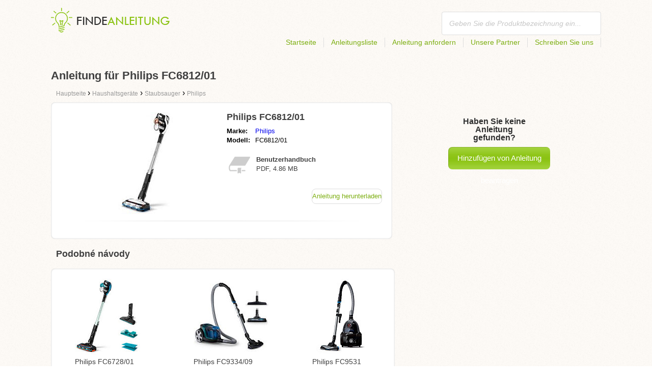

--- FILE ---
content_type: text/html; charset=utf-8
request_url: https://findeanleitung.ch/anleitung-fur-philips-fc6812-01/
body_size: 4807
content:
<!DOCTYPE html>
<html lang='DE-CH'>
<head>
	<meta name="theme-color" content="#90c61b">
	<meta name="seznam-wmt" content="fylUtksIWwnb4WRDHsY2bCglrwxoXsRD">
	<meta charset="UTF-8">
	<meta name="viewport" content="width=device-width, initial-scale=1">
		<title>Anleitung zu Philips FC6812/01 | Benutzerhandbuch</title>
	<meta name="keywords" content="Anleitung, Handbuch, Benutzerhandbuch, Bedienungsanleitung für Philips FC6812/01,">
	<meta name="description" content="Bedienungsanleitung für Philips FC6812/01 kostenlos herunterladen. Die Anleitung ist auf Deutsch im PDF Format.">
	<script>
		dataLayer = [{
			'user': "13",
			'type': 0,
			
			'product-variant': 'abtest',
			'pageType': 'manual',
		}];
	</script>
				<link rel="alternate" href="https://najdinavod.cz/navod-na-philips-fc6812-01" hreflang="CS">
				<link rel="alternate" href="https://findeanleitungen.de/anleitung-fur-philips-fc6812-01" hreflang="DE">
				<link rel="alternate" href="https://znajdzinstrukcje.pl/instrukcja-obslugi-philips-fc6812-01" hreflang="PL">
				<link rel="alternate" href="https://mesmodesdemploi.fr/mode-demploi-pour-philips-fc6812-01" hreflang="FR">
				<link rel="alternate" href="https://findeanleitung.at/anleitung-fur-philips-fc6812-01" hreflang="DE-AT">
				<link rel="alternate" href="https://findeanleitung.ch/anleitung-fur-philips-fc6812-01" hreflang="DE-CH">
				<link rel="alternate" href="https://najdinavod.sk/navod-na-philips-fc6812-01" hreflang="SK">
				<link rel="alternate" href="https://gebruikshandleidingen.nl/gebruiksaanwijzing-voor-philips-fc6812-01" hreflang="NL">
				<link rel="alternate" href="https://utmutatokereso.hu/hasznalati-utmutato-a-philips-fc6812-01" hreflang="HU">
				<link rel="alternate" href="https://aflainstructiuni.ro/instrucțiuni-pentru-philips-fc6812-01" hreflang="RO">
				<link rel="alternate" href="https://buscaguiadeproducto.es/guia-de-philips-fc6812-01" hreflang="es">
				<link rel="alternate" href="https://procurarmanual.pt/o-manual-pelo-philips-fc6812-01" hreflang="pt">
				<link rel="alternate" href="https://trovalaguida.it/guida-per-philips-fc6812-01" hreflang="IT">
				<link rel="alternate" href="https://findbrugsanvisning.dk/brugsanvisning-til-philips-fc6812-01" hreflang="da">
				<link rel="alternate" href="https://vrestinodigia.gr/instructions-for-philips-fc6812-01" hreflang="el">
				<link rel="alternate" href="https://finnbruksanvisning.no/bruksanvisning-for-philips-fc6812-01" hreflang="no">
				<link rel="alternate" href="https://gebruikshandleidingen.be/gebruiksaanwijzing-voor-philips-fc6812-01" hreflang="NL-BE">
				<link rel="alternate" href="https://mesmodesdemploi.be/mode-demploi-pour-philips-fc6812-01" hreflang="FR-BE">
				<link rel="alternate" href="https://findinstructions.com/instructions-for-philips-fc6812-01" hreflang="EN">
				<link rel="alternate" href="https://findinstructions.co.uk/instructions-for-philips-fc6812-01" hreflang="EN-GB">

	<link rel="shortcut icon" href="/favicon.ico">
<link rel="stylesheet" type="text/css" href="/webtemp/cssloader-ba34d9c21ecf-critical.css?1577101178">
	
	<script async src="https://pagead2.googlesyndication.com/pagead/js/adsbygoogle.js?client=ca-pub-1852166013895833"
     crossorigin="anonymous"></script>
	<script async src="https://www.google.com/recaptcha/api.js?render=6LfFEqkpAAAAAFCOw2ZtCHZGykEvlNJJtUkc_jV7"></script>
	<style>
		.grecaptcha-badge {
			visibility: hidden !important;
		}
	</style>
</head>
<body class="resp">
<link rel="stylesheet" type="text/css" href="/webtemp/cssloader-bd1af2b9cec9.css?1734830271">
<!-- Google Tag Manager -->
<noscript>
	<iframe src="//www.googletagmanager.com/ns.html?id=GTM-WP2LCP" height="0" width="0" style="display:none;visibility:hidden"></iframe>
</noscript>

<script>(function(w,d,s,l,i) { w[l]=w[l]||[];w[l].push( { 'gtm.start':
		new Date().getTime(),event:'gtm.js' } );var f=d.getElementsByTagName(s)[0],
		j=d.createElement(s),dl=l!='dataLayer'?'&l='+l:'';j.async=true;j.src=
		'//www.googletagmanager.com/gtm.js?id='+i+dl;f.parentNode.insertBefore(j,f);
} )(window,document,'script','dataLayer','GTM-WP2LCP');</script>
<!-- End Google Tag Manager -->

<!--[if lte IE 8]><div id="ieLt8"><![endif]-->
<div class="page">

<header class="main-header">

    <a class="logo" href="/">
        <img src="/frontend/img/logos/logo_de_CH.png"
             alt="Findeanleitung.ch">
    </a>
    <!--logo-->
		<form class="ui search search-header huge icon input" onsubmit="dataLayer.push( { 'event':'searchEvent' } );" id="searchbox_partner-pub-9984164077481367:2848714196" method="get"
			  action="/suche/">
			<input type="text" name="q" id="search" class="search" placeholder="Geben Sie die Produktbezeichnung ein..."
				   value="">
		</form>
		<!--search-->

    <nav class="main-nav">
        <a
                class="" href="/">Startseite</a>
        <a
                class="" href="/katalog/">Anleitungsliste</a>
        
            <a class="show-dialog"
                                                  data-dialog="ask-manual"
                                                  href="#">Anleitung anfordern</a>
        <a class="" href="/partner/">Unsere Partner</a>
        <a
                class="" href="/schreiben-sie-uns/">Schreiben Sie uns</a>
    </nav>
    <!--main-nav-->

</header>
<!--main-header-->
	<script type="application/ld+json">
    {
      "@context" : "http://schema.org",
      "@type" : "WebSite",
      "name" : "Findeanleitung.ch",
      "url" : "https://findeanleitung.ch/anleitung-fur-philips-fc6812-01/"
    }

	</script>

	<h1>Anleitung für Philips FC6812/01</h1>


<nav class="path">
	<ol vocab="http://schema.org/" typeof="BreadcrumbList">
		<li>
			<a href="/">
				<span>
					Hauptseite
				</span>
			</a>
		</li>
	<li property="itemListElement" typeof="ListItem">
		›
		<a href="/haushaltsgerate/" property="item" typeof="WebPage">
			<span property="name">Haushaltsgeräte</span>
		</a>
		<meta property="position" content="1">
	</li>
	<li property="itemListElement" typeof="ListItem">
		›
		<a href="/haushaltsgerate/staubsauger/" property="item" typeof="WebPage">
			<span property="name">Staubsauger</span>
		</a>
		<meta property="position" content="2">
	</li>
	<li property="itemListElement" typeof="ListItem">
		›
		<a href="/haushaltsgerate/staubsauger/philips/" property="item" typeof="WebPage">
			<span property="name">Philips</span>
		</a>
		<meta property="position" content="3">
	</li>
	</ol>
</nav>
	<div class="ads-google">
		<script async src="https://pagead2.googlesyndication.com/pagead/js/adsbygoogle.js?client=ca-pub-1852166013895833"
     crossorigin="anonymous"></script>
<!-- Návody - Produkt - Nahoře -->
<ins class="adsbygoogle"
     style="display:block"
     data-ad-client="ca-pub-1852166013895833"
     data-ad-slot="6449177915"
     data-ad-format="auto"
     data-full-width-responsive="true"></ins>
<script>
     (adsbygoogle = window.adsbygoogle || []).push({});
</script>
	</div>

	<div class="content-wrapper type-two">
		<div class="product-manual left-content">

			<div class="wrapper product">

				<section class="basic-info">

					<div class="one-half">


						<a href="https://findeanleitung.ch/images/5f/jpg82-philips-fc6812-01.jpg"
						   title="Philips FC6812/01" class="show-img">
							<picture>
								<source srcset="https://findeanleitung.ch/images/5f/jpg82-philips-fc6812-01.300x200.fit.q90.jpg" type="image/jpeg">
								<img class="show-img-small"
												   data-src="https://findeanleitung.ch/images/5f/jpg82-philips-fc6812-01.300x200.fit.q90.jpg"
												   alt="Philips FC6812/01" title="Philips FC6812/01">
							</picture>
						</a>


					</div>

					<div class="one-half">

						<h2>Philips FC6812/01</h2>

						<table>
							<tbody>
							<tr>
								<td class="brandName">Marke:</td>
								<td class="brandLink">
										<a href="/philips/">Philips</a>
								</td>
							</tr>
							<tr>
								<td>Modell:</td>
								<td>FC6812/01</td>
							</tr>
							</tbody>
						</table>

						<div class="size-info">
							<div class="icon"></div>
							<p><b>Benutzerhandbuch</b></p>
							<p>
								PDF, 4.86
								MB
							</p>
						</div>
						<!--size-info-->

						<div class="product-manual-add ads-google">
							<script async src="https://pagead2.googlesyndication.com/pagead/js/adsbygoogle.js?client=ca-pub-1852166013895833"
     crossorigin="anonymous"></script>
<!-- Návody - Produkt - Nad plačítkem -->
<ins class="adsbygoogle"
     style="display:block"
     data-ad-client="ca-pub-1852166013895833"
     data-ad-slot="2960470990"
     data-ad-format="auto"
     data-full-width-responsive="true"></ins>
<script>
     (adsbygoogle = window.adsbygoogle || []).push({});
</script>
						</div>

						<div class="links">
									<!--sse-->
									<a class="download" onclick="showManual()" title="Anleitung für Philips FC6812/01"
									   style="font-size: 16px;"
									   target="_blank" rel="nofollow" href="/anleitung-fur-philips-fc6812-01/download/">Anleitung herunterladen</a>
									<!--/sse-->
								<!--sse--> <a onclick="showManual()" id="download_B"
											  title="Anleitung für Philips FC6812/01"
											  href="https://pdf.findeanleitung.ch/wp-content/uploads/pdf49/philips-fc6812-01-3651160.pdf?h=SbGqYqra0Rh3HzkWnc2iug&amp;e=1768484650"
											  style="font-size: 16px;display:none;"
											  target="_blank" rel="nofollow">Anleitung herunterladen</a>
								<!--/sse-->
						</div>
						<!--links-->


					</div>

				</section>

			</div>
			<!--wrapper/product-->
			<div class="similar">
				<h2>Podobné návody</h2>
				<div class="similar-products wrapper">
					<div class="">
						<a href="/anleitung-fur-philips-fc6728-01/">
							<div>
								<picture>
									<source srcset="https://findeanleitung.ch/images/52/jpg83-philips-fc6728-01.150x150.fit.q90.jpg" type="image/jpeg">
									<img data-src="https://findeanleitung.ch/images/52/jpg83-philips-fc6728-01.150x150.fit.q90.jpg" alt="Philips FC6728/01"
																title="Philips FC6728/01">
								</picture>
							</div>
							<p>Philips FC6728/01</p>
						</a>

					</div>
					<div class="">
						<a href="/anleitung-fur-philips-fc9334-09/">
							<div>
								<picture>
									<source srcset="https://findeanleitung.ch/images/43/jpg80-philips-fc9334-09.150x150.fit.q90.jpg" type="image/jpeg">
									<img data-src="https://findeanleitung.ch/images/43/jpg80-philips-fc9334-09.150x150.fit.q90.jpg" alt="Philips FC9334/09"
																title="Philips FC9334/09">
								</picture>
							</div>
							<p>Philips FC9334/09</p>
						</a>

					</div>
					<div class="">
						<a href="/anleitung-fur-philips-fc9531/">
							<div>
								<picture>
									<source srcset="https://findeanleitung.ch/images/b6/jpg80-philips-fc9531.150x150.fit.q90.jpg" type="image/jpeg">
									<img data-src="https://findeanleitung.ch/images/b6/jpg80-philips-fc9531.150x150.fit.q90.jpg" alt="Philips FC9531"
																title="Philips FC9531">
								</picture>
							</div>
							<p>Philips FC9531</p>
						</a>

					</div>
				</div>
			</div>
		</div>
		<!--product-manual-->

		<aside class="right-panel">
	<section class="manual-not-found">

		<h2>Haben Sie keine Anleitung gefunden?</h2>
		<a href="#" class="button-big show-dialog" data-dialog="ask-manual">Hinzufügen von Anleitung beantragen</a>

	</section>
	<!--manual-not-found-->
			<div class="ad ads-google">
				<script async src="https://pagead2.googlesyndication.com/pagead/js/adsbygoogle.js?client=ca-pub-1852166013895833"
     crossorigin="anonymous"></script>
<!-- Návody - Produkt - Na straně -->
<ins class="adsbygoogle"
     style="display:block"
     data-ad-client="ca-pub-1852166013895833"
     data-ad-slot="7717973650"
     data-ad-format="auto"
     data-full-width-responsive="true"></ins>
<script>
     (adsbygoogle = window.adsbygoogle || []).push({});
</script>
			</div>
		</aside>
		<!--right-panel-->

	</div>
	<!--content-wrapper-->
		<script type="application/javascript">
			function showManual() {
				dataLayer.push({"ecommerce":{"currencyCode":"USD","purchase":{"actionField":{"id":9536339,"revenue":0.004859},"products":{"name":"Philips FC6812/01","id":49339,"price":0.004859,"brand":"Philips","category":"Vysavače","quantity":"1"}}},"event":"purchase"});
			}
		</script>

		<script type="application/javascript">
			dataLayer.push({"ecommerce":{"detail":{"actionField":{"list":"Product Page","action":"detail"},"products":{"name":"Philips FC6812/01","id":49339,"brand":"Philips","category":"Vysavače"}}},"event":"showProduct"});
		</script>
</div>
	<!--page-->
<footer class="main-footer">
    <div class="page menu">
        <a href="/">Startseite</a>
        <a href="/katalog/">Anleitungsliste</a>
        <a class="show-dialog" data-dialog="ask-manual"
                                              href="#">Anleitung anfordern</a>
        <a href="/partner/">Unsere Partner</a>
        <a href="/schreiben-sie-uns/">Schreiben sie uns</a>
    </div>
    <!--page/menu-->
</footer>
<!--main-footer-->

<!--DIALOG-->
    <div class="dialog-box ask-manual">

        <a href="#" class="close-button hide-dialog"><!--close--></a>

        <h1>Anleitung beantragen</h1>

        <p>Nach dem Hinzufügen werden wir Sie per E-Mail kontaktieren.</p>

        <form action="/anleitung-fur-philips-fc6812-01/" method="post" id="myForm" class="ask-manual-form">

            <label for="frm-requestForm-requestForm-name">Genaue Produktbezeichnung</label>
            <input type="text" name="name" id="frm-requestForm-requestForm-name" required data-nette-rules='[{"op":":filled","msg":"Geben Sie bitte eine genaue Produktbezeichnung ein."}]'>

            <label for="frm-requestForm-requestForm-email">Ihre E-Mail Adresse</label>
            <input type="email" name="email" id="frm-requestForm-requestForm-email" required data-nette-rules='[{"op":":filled","msg":"Es ist erforderlich Ihre E-Mail einzugeben."},{"op":":email","msg":"Bitte überprüfen Sie Ihre E-Mail Adresse. Sie ist ungültig."}]'>

            <input type="hidden" name="recaptchaToken" value="" id="g-recaptcha-response">

            <input type="checkbox" name="terms" id="frm-requestForm-requestForm-terms" required data-nette-rules='[{"op":":filled","msg":"This field is required."},{"op":":equal","msg":"Es ist erforderlich, dass Sie der E-Mail Bearbeitung zustimmen.","arg":true}]' checked>
            <label for="frm-requestForm-requestForm-terms">Ich bin mit der E-Mail Bearbeitung einverstanden.</label>

            <button type="button" class="button-mid button-abort hide-dialog">Löschen</button>
            <button class="button-mid" type="submit" name="_submit" value="Anleitung beantragen">Anleitung beantragen</button>
        <input type="hidden" name="_do" value="requestForm-requestForm-submit"></form>

        <p class="privacy-policy" style="margin-top:10px">
            This site is protected by reCAPTCHA and the Google
            <a href="https://policies.google.com/privacy">Privacy Policy</a> and
            <a href="https://policies.google.com/terms">Terms of Service</a> apply.
        </p>
    </div>
<!--dialog-box-->
<script>
    document.addEventListener('DOMContentLoaded', (event) => {
        document.getElementById('myForm').addEventListener('submit', function(e) {
            e.preventDefault();
            grecaptcha.ready(function() {
                grecaptcha.execute('6LfFEqkpAAAAAFCOw2ZtCHZGykEvlNJJtUkc_jV7', { action: 'submit' } ).then(function(token) {
                    document.getElementById('g-recaptcha-response').value = token;
                    $("#myForm").submit();
                });
            });
        });
    });
</script>
	<!--DIALOG-->
	<div class="dialog-box addNavod">
		<a href="#" class="close-button hide-dialog"><!--close--></a>
		<h1>Hinzufügen von Anleitung</h1>
		<p>Wollen Sie eine Anleitung hinzufügen, schicken Sie uns diese bitte auf die E-Mail <i><a href="/cdn-cgi/l/email-protection" class="__cf_email__" data-cfemail="71181f171e3117181f1514101f1d141805041f16141f5f1514">[email&#160;protected]</a></i>.
			<br>
			<br>
			<b>Vielen Dank</b><br></p>
	</div>
	<!--dialog-box-->

	<!--[if IE]>
	<script src="//html5shiv.googlecode.com/svn/trunk/html5.js"></script>
	<![endif]-->
<script data-cfasync="false" src="/cdn-cgi/scripts/5c5dd728/cloudflare-static/email-decode.min.js"></script><script src="/webtemp/jsloader-3fba8208d02c.js?1577101178"></script>
	

<script defer src="https://static.cloudflareinsights.com/beacon.min.js/vcd15cbe7772f49c399c6a5babf22c1241717689176015" integrity="sha512-ZpsOmlRQV6y907TI0dKBHq9Md29nnaEIPlkf84rnaERnq6zvWvPUqr2ft8M1aS28oN72PdrCzSjY4U6VaAw1EQ==" data-cf-beacon='{"version":"2024.11.0","token":"1428b790b55445a4a17d1a245d57a988","r":1,"server_timing":{"name":{"cfCacheStatus":true,"cfEdge":true,"cfExtPri":true,"cfL4":true,"cfOrigin":true,"cfSpeedBrain":true},"location_startswith":null}}' crossorigin="anonymous"></script>
</body>
</html>


--- FILE ---
content_type: text/html; charset=utf-8
request_url: https://www.google.com/recaptcha/api2/anchor?ar=1&k=6LfFEqkpAAAAAFCOw2ZtCHZGykEvlNJJtUkc_jV7&co=aHR0cHM6Ly9maW5kZWFubGVpdHVuZy5jaDo0NDM.&hl=en&v=9TiwnJFHeuIw_s0wSd3fiKfN&size=invisible&anchor-ms=20000&execute-ms=30000&cb=7tckl85z13ce
body_size: 48279
content:
<!DOCTYPE HTML><html dir="ltr" lang="en"><head><meta http-equiv="Content-Type" content="text/html; charset=UTF-8">
<meta http-equiv="X-UA-Compatible" content="IE=edge">
<title>reCAPTCHA</title>
<style type="text/css">
/* cyrillic-ext */
@font-face {
  font-family: 'Roboto';
  font-style: normal;
  font-weight: 400;
  font-stretch: 100%;
  src: url(//fonts.gstatic.com/s/roboto/v48/KFO7CnqEu92Fr1ME7kSn66aGLdTylUAMa3GUBHMdazTgWw.woff2) format('woff2');
  unicode-range: U+0460-052F, U+1C80-1C8A, U+20B4, U+2DE0-2DFF, U+A640-A69F, U+FE2E-FE2F;
}
/* cyrillic */
@font-face {
  font-family: 'Roboto';
  font-style: normal;
  font-weight: 400;
  font-stretch: 100%;
  src: url(//fonts.gstatic.com/s/roboto/v48/KFO7CnqEu92Fr1ME7kSn66aGLdTylUAMa3iUBHMdazTgWw.woff2) format('woff2');
  unicode-range: U+0301, U+0400-045F, U+0490-0491, U+04B0-04B1, U+2116;
}
/* greek-ext */
@font-face {
  font-family: 'Roboto';
  font-style: normal;
  font-weight: 400;
  font-stretch: 100%;
  src: url(//fonts.gstatic.com/s/roboto/v48/KFO7CnqEu92Fr1ME7kSn66aGLdTylUAMa3CUBHMdazTgWw.woff2) format('woff2');
  unicode-range: U+1F00-1FFF;
}
/* greek */
@font-face {
  font-family: 'Roboto';
  font-style: normal;
  font-weight: 400;
  font-stretch: 100%;
  src: url(//fonts.gstatic.com/s/roboto/v48/KFO7CnqEu92Fr1ME7kSn66aGLdTylUAMa3-UBHMdazTgWw.woff2) format('woff2');
  unicode-range: U+0370-0377, U+037A-037F, U+0384-038A, U+038C, U+038E-03A1, U+03A3-03FF;
}
/* math */
@font-face {
  font-family: 'Roboto';
  font-style: normal;
  font-weight: 400;
  font-stretch: 100%;
  src: url(//fonts.gstatic.com/s/roboto/v48/KFO7CnqEu92Fr1ME7kSn66aGLdTylUAMawCUBHMdazTgWw.woff2) format('woff2');
  unicode-range: U+0302-0303, U+0305, U+0307-0308, U+0310, U+0312, U+0315, U+031A, U+0326-0327, U+032C, U+032F-0330, U+0332-0333, U+0338, U+033A, U+0346, U+034D, U+0391-03A1, U+03A3-03A9, U+03B1-03C9, U+03D1, U+03D5-03D6, U+03F0-03F1, U+03F4-03F5, U+2016-2017, U+2034-2038, U+203C, U+2040, U+2043, U+2047, U+2050, U+2057, U+205F, U+2070-2071, U+2074-208E, U+2090-209C, U+20D0-20DC, U+20E1, U+20E5-20EF, U+2100-2112, U+2114-2115, U+2117-2121, U+2123-214F, U+2190, U+2192, U+2194-21AE, U+21B0-21E5, U+21F1-21F2, U+21F4-2211, U+2213-2214, U+2216-22FF, U+2308-230B, U+2310, U+2319, U+231C-2321, U+2336-237A, U+237C, U+2395, U+239B-23B7, U+23D0, U+23DC-23E1, U+2474-2475, U+25AF, U+25B3, U+25B7, U+25BD, U+25C1, U+25CA, U+25CC, U+25FB, U+266D-266F, U+27C0-27FF, U+2900-2AFF, U+2B0E-2B11, U+2B30-2B4C, U+2BFE, U+3030, U+FF5B, U+FF5D, U+1D400-1D7FF, U+1EE00-1EEFF;
}
/* symbols */
@font-face {
  font-family: 'Roboto';
  font-style: normal;
  font-weight: 400;
  font-stretch: 100%;
  src: url(//fonts.gstatic.com/s/roboto/v48/KFO7CnqEu92Fr1ME7kSn66aGLdTylUAMaxKUBHMdazTgWw.woff2) format('woff2');
  unicode-range: U+0001-000C, U+000E-001F, U+007F-009F, U+20DD-20E0, U+20E2-20E4, U+2150-218F, U+2190, U+2192, U+2194-2199, U+21AF, U+21E6-21F0, U+21F3, U+2218-2219, U+2299, U+22C4-22C6, U+2300-243F, U+2440-244A, U+2460-24FF, U+25A0-27BF, U+2800-28FF, U+2921-2922, U+2981, U+29BF, U+29EB, U+2B00-2BFF, U+4DC0-4DFF, U+FFF9-FFFB, U+10140-1018E, U+10190-1019C, U+101A0, U+101D0-101FD, U+102E0-102FB, U+10E60-10E7E, U+1D2C0-1D2D3, U+1D2E0-1D37F, U+1F000-1F0FF, U+1F100-1F1AD, U+1F1E6-1F1FF, U+1F30D-1F30F, U+1F315, U+1F31C, U+1F31E, U+1F320-1F32C, U+1F336, U+1F378, U+1F37D, U+1F382, U+1F393-1F39F, U+1F3A7-1F3A8, U+1F3AC-1F3AF, U+1F3C2, U+1F3C4-1F3C6, U+1F3CA-1F3CE, U+1F3D4-1F3E0, U+1F3ED, U+1F3F1-1F3F3, U+1F3F5-1F3F7, U+1F408, U+1F415, U+1F41F, U+1F426, U+1F43F, U+1F441-1F442, U+1F444, U+1F446-1F449, U+1F44C-1F44E, U+1F453, U+1F46A, U+1F47D, U+1F4A3, U+1F4B0, U+1F4B3, U+1F4B9, U+1F4BB, U+1F4BF, U+1F4C8-1F4CB, U+1F4D6, U+1F4DA, U+1F4DF, U+1F4E3-1F4E6, U+1F4EA-1F4ED, U+1F4F7, U+1F4F9-1F4FB, U+1F4FD-1F4FE, U+1F503, U+1F507-1F50B, U+1F50D, U+1F512-1F513, U+1F53E-1F54A, U+1F54F-1F5FA, U+1F610, U+1F650-1F67F, U+1F687, U+1F68D, U+1F691, U+1F694, U+1F698, U+1F6AD, U+1F6B2, U+1F6B9-1F6BA, U+1F6BC, U+1F6C6-1F6CF, U+1F6D3-1F6D7, U+1F6E0-1F6EA, U+1F6F0-1F6F3, U+1F6F7-1F6FC, U+1F700-1F7FF, U+1F800-1F80B, U+1F810-1F847, U+1F850-1F859, U+1F860-1F887, U+1F890-1F8AD, U+1F8B0-1F8BB, U+1F8C0-1F8C1, U+1F900-1F90B, U+1F93B, U+1F946, U+1F984, U+1F996, U+1F9E9, U+1FA00-1FA6F, U+1FA70-1FA7C, U+1FA80-1FA89, U+1FA8F-1FAC6, U+1FACE-1FADC, U+1FADF-1FAE9, U+1FAF0-1FAF8, U+1FB00-1FBFF;
}
/* vietnamese */
@font-face {
  font-family: 'Roboto';
  font-style: normal;
  font-weight: 400;
  font-stretch: 100%;
  src: url(//fonts.gstatic.com/s/roboto/v48/KFO7CnqEu92Fr1ME7kSn66aGLdTylUAMa3OUBHMdazTgWw.woff2) format('woff2');
  unicode-range: U+0102-0103, U+0110-0111, U+0128-0129, U+0168-0169, U+01A0-01A1, U+01AF-01B0, U+0300-0301, U+0303-0304, U+0308-0309, U+0323, U+0329, U+1EA0-1EF9, U+20AB;
}
/* latin-ext */
@font-face {
  font-family: 'Roboto';
  font-style: normal;
  font-weight: 400;
  font-stretch: 100%;
  src: url(//fonts.gstatic.com/s/roboto/v48/KFO7CnqEu92Fr1ME7kSn66aGLdTylUAMa3KUBHMdazTgWw.woff2) format('woff2');
  unicode-range: U+0100-02BA, U+02BD-02C5, U+02C7-02CC, U+02CE-02D7, U+02DD-02FF, U+0304, U+0308, U+0329, U+1D00-1DBF, U+1E00-1E9F, U+1EF2-1EFF, U+2020, U+20A0-20AB, U+20AD-20C0, U+2113, U+2C60-2C7F, U+A720-A7FF;
}
/* latin */
@font-face {
  font-family: 'Roboto';
  font-style: normal;
  font-weight: 400;
  font-stretch: 100%;
  src: url(//fonts.gstatic.com/s/roboto/v48/KFO7CnqEu92Fr1ME7kSn66aGLdTylUAMa3yUBHMdazQ.woff2) format('woff2');
  unicode-range: U+0000-00FF, U+0131, U+0152-0153, U+02BB-02BC, U+02C6, U+02DA, U+02DC, U+0304, U+0308, U+0329, U+2000-206F, U+20AC, U+2122, U+2191, U+2193, U+2212, U+2215, U+FEFF, U+FFFD;
}
/* cyrillic-ext */
@font-face {
  font-family: 'Roboto';
  font-style: normal;
  font-weight: 500;
  font-stretch: 100%;
  src: url(//fonts.gstatic.com/s/roboto/v48/KFO7CnqEu92Fr1ME7kSn66aGLdTylUAMa3GUBHMdazTgWw.woff2) format('woff2');
  unicode-range: U+0460-052F, U+1C80-1C8A, U+20B4, U+2DE0-2DFF, U+A640-A69F, U+FE2E-FE2F;
}
/* cyrillic */
@font-face {
  font-family: 'Roboto';
  font-style: normal;
  font-weight: 500;
  font-stretch: 100%;
  src: url(//fonts.gstatic.com/s/roboto/v48/KFO7CnqEu92Fr1ME7kSn66aGLdTylUAMa3iUBHMdazTgWw.woff2) format('woff2');
  unicode-range: U+0301, U+0400-045F, U+0490-0491, U+04B0-04B1, U+2116;
}
/* greek-ext */
@font-face {
  font-family: 'Roboto';
  font-style: normal;
  font-weight: 500;
  font-stretch: 100%;
  src: url(//fonts.gstatic.com/s/roboto/v48/KFO7CnqEu92Fr1ME7kSn66aGLdTylUAMa3CUBHMdazTgWw.woff2) format('woff2');
  unicode-range: U+1F00-1FFF;
}
/* greek */
@font-face {
  font-family: 'Roboto';
  font-style: normal;
  font-weight: 500;
  font-stretch: 100%;
  src: url(//fonts.gstatic.com/s/roboto/v48/KFO7CnqEu92Fr1ME7kSn66aGLdTylUAMa3-UBHMdazTgWw.woff2) format('woff2');
  unicode-range: U+0370-0377, U+037A-037F, U+0384-038A, U+038C, U+038E-03A1, U+03A3-03FF;
}
/* math */
@font-face {
  font-family: 'Roboto';
  font-style: normal;
  font-weight: 500;
  font-stretch: 100%;
  src: url(//fonts.gstatic.com/s/roboto/v48/KFO7CnqEu92Fr1ME7kSn66aGLdTylUAMawCUBHMdazTgWw.woff2) format('woff2');
  unicode-range: U+0302-0303, U+0305, U+0307-0308, U+0310, U+0312, U+0315, U+031A, U+0326-0327, U+032C, U+032F-0330, U+0332-0333, U+0338, U+033A, U+0346, U+034D, U+0391-03A1, U+03A3-03A9, U+03B1-03C9, U+03D1, U+03D5-03D6, U+03F0-03F1, U+03F4-03F5, U+2016-2017, U+2034-2038, U+203C, U+2040, U+2043, U+2047, U+2050, U+2057, U+205F, U+2070-2071, U+2074-208E, U+2090-209C, U+20D0-20DC, U+20E1, U+20E5-20EF, U+2100-2112, U+2114-2115, U+2117-2121, U+2123-214F, U+2190, U+2192, U+2194-21AE, U+21B0-21E5, U+21F1-21F2, U+21F4-2211, U+2213-2214, U+2216-22FF, U+2308-230B, U+2310, U+2319, U+231C-2321, U+2336-237A, U+237C, U+2395, U+239B-23B7, U+23D0, U+23DC-23E1, U+2474-2475, U+25AF, U+25B3, U+25B7, U+25BD, U+25C1, U+25CA, U+25CC, U+25FB, U+266D-266F, U+27C0-27FF, U+2900-2AFF, U+2B0E-2B11, U+2B30-2B4C, U+2BFE, U+3030, U+FF5B, U+FF5D, U+1D400-1D7FF, U+1EE00-1EEFF;
}
/* symbols */
@font-face {
  font-family: 'Roboto';
  font-style: normal;
  font-weight: 500;
  font-stretch: 100%;
  src: url(//fonts.gstatic.com/s/roboto/v48/KFO7CnqEu92Fr1ME7kSn66aGLdTylUAMaxKUBHMdazTgWw.woff2) format('woff2');
  unicode-range: U+0001-000C, U+000E-001F, U+007F-009F, U+20DD-20E0, U+20E2-20E4, U+2150-218F, U+2190, U+2192, U+2194-2199, U+21AF, U+21E6-21F0, U+21F3, U+2218-2219, U+2299, U+22C4-22C6, U+2300-243F, U+2440-244A, U+2460-24FF, U+25A0-27BF, U+2800-28FF, U+2921-2922, U+2981, U+29BF, U+29EB, U+2B00-2BFF, U+4DC0-4DFF, U+FFF9-FFFB, U+10140-1018E, U+10190-1019C, U+101A0, U+101D0-101FD, U+102E0-102FB, U+10E60-10E7E, U+1D2C0-1D2D3, U+1D2E0-1D37F, U+1F000-1F0FF, U+1F100-1F1AD, U+1F1E6-1F1FF, U+1F30D-1F30F, U+1F315, U+1F31C, U+1F31E, U+1F320-1F32C, U+1F336, U+1F378, U+1F37D, U+1F382, U+1F393-1F39F, U+1F3A7-1F3A8, U+1F3AC-1F3AF, U+1F3C2, U+1F3C4-1F3C6, U+1F3CA-1F3CE, U+1F3D4-1F3E0, U+1F3ED, U+1F3F1-1F3F3, U+1F3F5-1F3F7, U+1F408, U+1F415, U+1F41F, U+1F426, U+1F43F, U+1F441-1F442, U+1F444, U+1F446-1F449, U+1F44C-1F44E, U+1F453, U+1F46A, U+1F47D, U+1F4A3, U+1F4B0, U+1F4B3, U+1F4B9, U+1F4BB, U+1F4BF, U+1F4C8-1F4CB, U+1F4D6, U+1F4DA, U+1F4DF, U+1F4E3-1F4E6, U+1F4EA-1F4ED, U+1F4F7, U+1F4F9-1F4FB, U+1F4FD-1F4FE, U+1F503, U+1F507-1F50B, U+1F50D, U+1F512-1F513, U+1F53E-1F54A, U+1F54F-1F5FA, U+1F610, U+1F650-1F67F, U+1F687, U+1F68D, U+1F691, U+1F694, U+1F698, U+1F6AD, U+1F6B2, U+1F6B9-1F6BA, U+1F6BC, U+1F6C6-1F6CF, U+1F6D3-1F6D7, U+1F6E0-1F6EA, U+1F6F0-1F6F3, U+1F6F7-1F6FC, U+1F700-1F7FF, U+1F800-1F80B, U+1F810-1F847, U+1F850-1F859, U+1F860-1F887, U+1F890-1F8AD, U+1F8B0-1F8BB, U+1F8C0-1F8C1, U+1F900-1F90B, U+1F93B, U+1F946, U+1F984, U+1F996, U+1F9E9, U+1FA00-1FA6F, U+1FA70-1FA7C, U+1FA80-1FA89, U+1FA8F-1FAC6, U+1FACE-1FADC, U+1FADF-1FAE9, U+1FAF0-1FAF8, U+1FB00-1FBFF;
}
/* vietnamese */
@font-face {
  font-family: 'Roboto';
  font-style: normal;
  font-weight: 500;
  font-stretch: 100%;
  src: url(//fonts.gstatic.com/s/roboto/v48/KFO7CnqEu92Fr1ME7kSn66aGLdTylUAMa3OUBHMdazTgWw.woff2) format('woff2');
  unicode-range: U+0102-0103, U+0110-0111, U+0128-0129, U+0168-0169, U+01A0-01A1, U+01AF-01B0, U+0300-0301, U+0303-0304, U+0308-0309, U+0323, U+0329, U+1EA0-1EF9, U+20AB;
}
/* latin-ext */
@font-face {
  font-family: 'Roboto';
  font-style: normal;
  font-weight: 500;
  font-stretch: 100%;
  src: url(//fonts.gstatic.com/s/roboto/v48/KFO7CnqEu92Fr1ME7kSn66aGLdTylUAMa3KUBHMdazTgWw.woff2) format('woff2');
  unicode-range: U+0100-02BA, U+02BD-02C5, U+02C7-02CC, U+02CE-02D7, U+02DD-02FF, U+0304, U+0308, U+0329, U+1D00-1DBF, U+1E00-1E9F, U+1EF2-1EFF, U+2020, U+20A0-20AB, U+20AD-20C0, U+2113, U+2C60-2C7F, U+A720-A7FF;
}
/* latin */
@font-face {
  font-family: 'Roboto';
  font-style: normal;
  font-weight: 500;
  font-stretch: 100%;
  src: url(//fonts.gstatic.com/s/roboto/v48/KFO7CnqEu92Fr1ME7kSn66aGLdTylUAMa3yUBHMdazQ.woff2) format('woff2');
  unicode-range: U+0000-00FF, U+0131, U+0152-0153, U+02BB-02BC, U+02C6, U+02DA, U+02DC, U+0304, U+0308, U+0329, U+2000-206F, U+20AC, U+2122, U+2191, U+2193, U+2212, U+2215, U+FEFF, U+FFFD;
}
/* cyrillic-ext */
@font-face {
  font-family: 'Roboto';
  font-style: normal;
  font-weight: 900;
  font-stretch: 100%;
  src: url(//fonts.gstatic.com/s/roboto/v48/KFO7CnqEu92Fr1ME7kSn66aGLdTylUAMa3GUBHMdazTgWw.woff2) format('woff2');
  unicode-range: U+0460-052F, U+1C80-1C8A, U+20B4, U+2DE0-2DFF, U+A640-A69F, U+FE2E-FE2F;
}
/* cyrillic */
@font-face {
  font-family: 'Roboto';
  font-style: normal;
  font-weight: 900;
  font-stretch: 100%;
  src: url(//fonts.gstatic.com/s/roboto/v48/KFO7CnqEu92Fr1ME7kSn66aGLdTylUAMa3iUBHMdazTgWw.woff2) format('woff2');
  unicode-range: U+0301, U+0400-045F, U+0490-0491, U+04B0-04B1, U+2116;
}
/* greek-ext */
@font-face {
  font-family: 'Roboto';
  font-style: normal;
  font-weight: 900;
  font-stretch: 100%;
  src: url(//fonts.gstatic.com/s/roboto/v48/KFO7CnqEu92Fr1ME7kSn66aGLdTylUAMa3CUBHMdazTgWw.woff2) format('woff2');
  unicode-range: U+1F00-1FFF;
}
/* greek */
@font-face {
  font-family: 'Roboto';
  font-style: normal;
  font-weight: 900;
  font-stretch: 100%;
  src: url(//fonts.gstatic.com/s/roboto/v48/KFO7CnqEu92Fr1ME7kSn66aGLdTylUAMa3-UBHMdazTgWw.woff2) format('woff2');
  unicode-range: U+0370-0377, U+037A-037F, U+0384-038A, U+038C, U+038E-03A1, U+03A3-03FF;
}
/* math */
@font-face {
  font-family: 'Roboto';
  font-style: normal;
  font-weight: 900;
  font-stretch: 100%;
  src: url(//fonts.gstatic.com/s/roboto/v48/KFO7CnqEu92Fr1ME7kSn66aGLdTylUAMawCUBHMdazTgWw.woff2) format('woff2');
  unicode-range: U+0302-0303, U+0305, U+0307-0308, U+0310, U+0312, U+0315, U+031A, U+0326-0327, U+032C, U+032F-0330, U+0332-0333, U+0338, U+033A, U+0346, U+034D, U+0391-03A1, U+03A3-03A9, U+03B1-03C9, U+03D1, U+03D5-03D6, U+03F0-03F1, U+03F4-03F5, U+2016-2017, U+2034-2038, U+203C, U+2040, U+2043, U+2047, U+2050, U+2057, U+205F, U+2070-2071, U+2074-208E, U+2090-209C, U+20D0-20DC, U+20E1, U+20E5-20EF, U+2100-2112, U+2114-2115, U+2117-2121, U+2123-214F, U+2190, U+2192, U+2194-21AE, U+21B0-21E5, U+21F1-21F2, U+21F4-2211, U+2213-2214, U+2216-22FF, U+2308-230B, U+2310, U+2319, U+231C-2321, U+2336-237A, U+237C, U+2395, U+239B-23B7, U+23D0, U+23DC-23E1, U+2474-2475, U+25AF, U+25B3, U+25B7, U+25BD, U+25C1, U+25CA, U+25CC, U+25FB, U+266D-266F, U+27C0-27FF, U+2900-2AFF, U+2B0E-2B11, U+2B30-2B4C, U+2BFE, U+3030, U+FF5B, U+FF5D, U+1D400-1D7FF, U+1EE00-1EEFF;
}
/* symbols */
@font-face {
  font-family: 'Roboto';
  font-style: normal;
  font-weight: 900;
  font-stretch: 100%;
  src: url(//fonts.gstatic.com/s/roboto/v48/KFO7CnqEu92Fr1ME7kSn66aGLdTylUAMaxKUBHMdazTgWw.woff2) format('woff2');
  unicode-range: U+0001-000C, U+000E-001F, U+007F-009F, U+20DD-20E0, U+20E2-20E4, U+2150-218F, U+2190, U+2192, U+2194-2199, U+21AF, U+21E6-21F0, U+21F3, U+2218-2219, U+2299, U+22C4-22C6, U+2300-243F, U+2440-244A, U+2460-24FF, U+25A0-27BF, U+2800-28FF, U+2921-2922, U+2981, U+29BF, U+29EB, U+2B00-2BFF, U+4DC0-4DFF, U+FFF9-FFFB, U+10140-1018E, U+10190-1019C, U+101A0, U+101D0-101FD, U+102E0-102FB, U+10E60-10E7E, U+1D2C0-1D2D3, U+1D2E0-1D37F, U+1F000-1F0FF, U+1F100-1F1AD, U+1F1E6-1F1FF, U+1F30D-1F30F, U+1F315, U+1F31C, U+1F31E, U+1F320-1F32C, U+1F336, U+1F378, U+1F37D, U+1F382, U+1F393-1F39F, U+1F3A7-1F3A8, U+1F3AC-1F3AF, U+1F3C2, U+1F3C4-1F3C6, U+1F3CA-1F3CE, U+1F3D4-1F3E0, U+1F3ED, U+1F3F1-1F3F3, U+1F3F5-1F3F7, U+1F408, U+1F415, U+1F41F, U+1F426, U+1F43F, U+1F441-1F442, U+1F444, U+1F446-1F449, U+1F44C-1F44E, U+1F453, U+1F46A, U+1F47D, U+1F4A3, U+1F4B0, U+1F4B3, U+1F4B9, U+1F4BB, U+1F4BF, U+1F4C8-1F4CB, U+1F4D6, U+1F4DA, U+1F4DF, U+1F4E3-1F4E6, U+1F4EA-1F4ED, U+1F4F7, U+1F4F9-1F4FB, U+1F4FD-1F4FE, U+1F503, U+1F507-1F50B, U+1F50D, U+1F512-1F513, U+1F53E-1F54A, U+1F54F-1F5FA, U+1F610, U+1F650-1F67F, U+1F687, U+1F68D, U+1F691, U+1F694, U+1F698, U+1F6AD, U+1F6B2, U+1F6B9-1F6BA, U+1F6BC, U+1F6C6-1F6CF, U+1F6D3-1F6D7, U+1F6E0-1F6EA, U+1F6F0-1F6F3, U+1F6F7-1F6FC, U+1F700-1F7FF, U+1F800-1F80B, U+1F810-1F847, U+1F850-1F859, U+1F860-1F887, U+1F890-1F8AD, U+1F8B0-1F8BB, U+1F8C0-1F8C1, U+1F900-1F90B, U+1F93B, U+1F946, U+1F984, U+1F996, U+1F9E9, U+1FA00-1FA6F, U+1FA70-1FA7C, U+1FA80-1FA89, U+1FA8F-1FAC6, U+1FACE-1FADC, U+1FADF-1FAE9, U+1FAF0-1FAF8, U+1FB00-1FBFF;
}
/* vietnamese */
@font-face {
  font-family: 'Roboto';
  font-style: normal;
  font-weight: 900;
  font-stretch: 100%;
  src: url(//fonts.gstatic.com/s/roboto/v48/KFO7CnqEu92Fr1ME7kSn66aGLdTylUAMa3OUBHMdazTgWw.woff2) format('woff2');
  unicode-range: U+0102-0103, U+0110-0111, U+0128-0129, U+0168-0169, U+01A0-01A1, U+01AF-01B0, U+0300-0301, U+0303-0304, U+0308-0309, U+0323, U+0329, U+1EA0-1EF9, U+20AB;
}
/* latin-ext */
@font-face {
  font-family: 'Roboto';
  font-style: normal;
  font-weight: 900;
  font-stretch: 100%;
  src: url(//fonts.gstatic.com/s/roboto/v48/KFO7CnqEu92Fr1ME7kSn66aGLdTylUAMa3KUBHMdazTgWw.woff2) format('woff2');
  unicode-range: U+0100-02BA, U+02BD-02C5, U+02C7-02CC, U+02CE-02D7, U+02DD-02FF, U+0304, U+0308, U+0329, U+1D00-1DBF, U+1E00-1E9F, U+1EF2-1EFF, U+2020, U+20A0-20AB, U+20AD-20C0, U+2113, U+2C60-2C7F, U+A720-A7FF;
}
/* latin */
@font-face {
  font-family: 'Roboto';
  font-style: normal;
  font-weight: 900;
  font-stretch: 100%;
  src: url(//fonts.gstatic.com/s/roboto/v48/KFO7CnqEu92Fr1ME7kSn66aGLdTylUAMa3yUBHMdazQ.woff2) format('woff2');
  unicode-range: U+0000-00FF, U+0131, U+0152-0153, U+02BB-02BC, U+02C6, U+02DA, U+02DC, U+0304, U+0308, U+0329, U+2000-206F, U+20AC, U+2122, U+2191, U+2193, U+2212, U+2215, U+FEFF, U+FFFD;
}

</style>
<link rel="stylesheet" type="text/css" href="https://www.gstatic.com/recaptcha/releases/9TiwnJFHeuIw_s0wSd3fiKfN/styles__ltr.css">
<script nonce="R_bKdla7iCQryupob3oK9A" type="text/javascript">window['__recaptcha_api'] = 'https://www.google.com/recaptcha/api2/';</script>
<script type="text/javascript" src="https://www.gstatic.com/recaptcha/releases/9TiwnJFHeuIw_s0wSd3fiKfN/recaptcha__en.js" nonce="R_bKdla7iCQryupob3oK9A">
      
    </script></head>
<body><div id="rc-anchor-alert" class="rc-anchor-alert"></div>
<input type="hidden" id="recaptcha-token" value="[base64]">
<script type="text/javascript" nonce="R_bKdla7iCQryupob3oK9A">
      recaptcha.anchor.Main.init("[\x22ainput\x22,[\x22bgdata\x22,\x22\x22,\[base64]/[base64]/bmV3IFpbdF0obVswXSk6Sz09Mj9uZXcgWlt0XShtWzBdLG1bMV0pOks9PTM/bmV3IFpbdF0obVswXSxtWzFdLG1bMl0pOks9PTQ/[base64]/[base64]/[base64]/[base64]/[base64]/[base64]/[base64]/[base64]/[base64]/[base64]/[base64]/[base64]/[base64]/[base64]\\u003d\\u003d\x22,\[base64]\\u003d\\u003d\x22,\x22ScKfEsOSw7ckDcKSPcOVwq9VwqoRbiRZclcoVcKkwpPDmxDCq2IwK0/Dp8KPwqXDiMOzwr7DosK2MS0Ew7UhCcOvGFnDj8Klw4FSw43CgMOdEMOBwoXCqmYRworCk8Oxw6lqHAxlwrTDm8KidyBJXGTDt8O2wo7DgxtvLcK/woLDncO4wrjCi8KULwjDkVzDrsOTH8Oiw7hsTWE6YRPDj1pxwpbDhWpwecOHwozCicOgUDsRwpUcwp/[base64]/w6JsVsKeIwDCpsOEB8KtwofDo8OQwqgDR3/[base64]/BUDDi8KBUcOhw6DDgDHDml11Z3rDvAYNbUkKw5HDnQfDmwHDo37ClMO8wpvDnsO6BsOwKcOWwpZkTUtecsKTw4LCv8K6a8OXM1xwKMOPw7t8w6LDsmx/wpDDq8Ogwpguwqtww6bCijbDjH3DuVzCo8KaW8KWWjFOwpHDk0LDsgkkWVXCnCzCocOywr7Do8ORa3pswrrDvcKpYUHChMOjw7law5FSdcKDP8OMK8KNwptOT8Oew4how5HDim9NAj1qEcOvw45uLsOaYTg8O3k1TMKhX8OHwrESw5s2wpNbSsOsKMKABsOWS0/[base64]/woJnR8KWNMOgWMO6woPDsVlnwqXChcO3w7Ybw5DDjcOlw5PCrVXCucOgw6U5AQLDvMOgSzBeI8Kvw6kZwqQMKQR8wrohwqYXUBXDvSE0EMK2JcOTfcKJwr0pw5ZdwrfCnE14YkLDnXxIw41dAwJjbsK/w5TDhwEsTmvCinrCuMO5E8OPw4jDpMOlbi1vIRdiRyPDlEfCmHPDvi0Bw7pLw45Xwp99biktGMKySCxMw5x1JDDCp8KCI1PCgcOJZcKebMO8wrzCmsKKw7A4w5JCw6wCQ8OaRMKNw73DgsO+wpQCKsKww5lfwr3Co8OAG8ORwroRwrkfG0VaMg0/wp3Ch8Kfe8Kcw7JTw5PDg8KGNMOjw7LCvTzCh3TDlT0SwrcEGsOiwpbDu8Kqw6vDjyXCq38SLMO4Sy1yw7/Dm8KvTsOpw65Mw5FEwqXDrH7DhsOxIsORVltswp4Rw7M/[base64]/Cty42w44sXcOKRsKMW3IEw7osFMKuDUjDpcKJCzrDocK9S8OdDmrCjnF8FDvCvT3CqHZkdsO2WUlqw5PDtTHCnMK4wp4Kw7s+wrzDpsOHw5ZUcWjDpsOVwrHDjWPCl8KUfMKYw7DCiUXCil/Ci8Otw5fDqidMGcKuNSTCukXDq8O2w4bDoB4TX3HCp2HDmsOmDsKZw4LDsgjCs1zCoCpTw5bCjcKWXETClR0RRyvDqsOMesKJJFvDjTHDsMKGdcKTNMOxw7rDi3Epw6bDqcKxPAk0w7LDrSTDgEdpwrhhwqLDsUdgHSnCgg7CsCkYCEDDuSHDgnHCtgHDpycjMT1oK2/DvAcrMWoUw6xgU8OrYnU8R27Dk01Pwqx9ZcOSTcOqUSd8QcOQwr7ChURWWsK8fsO1dcOiw4k3w4dVw57Cv1QvwrFewqXDpw/[base64]/DnXNDwojCtWMdKSXCgcKtw5ckTnp1A0vCrgHCp3clwol9wqHCi306woLCgDDDuXPCscK9ZiTDuGfDnx0fXz3Cl8KEbWdhw7nDk3TDiizDuldiw7XDvcOywpTDtBRUw4ArTcOoKcOAw5/CncOwQsKdTcOVwq/DgcK7b8OKG8OXCcOCwpbCiMKJw60LworDpQcGw6dGwpQLw6ADwrLDqA/[base64]/[base64]/w47DqkXDpcKYF8K4wqg/bsKDw6xuwrskIsOPRsOjb27Du0rDtkfDjsKmIsOQw7tQIcKZwrQVc8OZdMOgSyTCjcOaCTPDnArDicOCHjPCsng3wrBAw5bCt8O0GTnDosKMw6lVw5TCvC7DnhbCg8KUJTYbccOgbcKWwo/DmcKKUMOMXi5PLAkPworCjUjCgMO5wpnCpMO+E8KPFRbCiTcmwqfDv8OvwpTDncOqOTDCmn4VwprDtMKSw6d6IxrCgi0Lw6FGwqDCry5HHMKFSAPDpsOKwo5XblJ2VcKxw40uw6/CgcKIwqF9wqbCmjI1wrsnE8OPWMKvwrBKw6/DtcK6wqrCqm9cHwXDnnpTdMKRw5fDv09+McOME8OvwrvCiWsFPT/Dl8OmGjTChWMFL8OvwpbDjsKwTBLDkHPCosO/a8ORJTjDpMKbP8OBwoHCohRRw6zCpMOFfcKrTMOIwrrCnQtRXhvCiQDCq08rw6QEw6TCscKrA8ORP8Kcwptqfm57wqTCrcKnw7vCtcO/woQMCTBGK8OgL8Ohwp1Cbgxlwo1Aw73Dn8OCw60zwp/CtwZgwpHCgxsWw4fDm8KXB2TDscOJwpJVwqPCpTPCllnDjMKbw5BrwrfCp2jDqMOYw5QiesOIVlLDmsK0w5FCKsKPOcK/wqVpw68sKsOTwohuwoJeDA/DsDUTwqBsTzjChiEvOADCpUzCn0kPwqoEw5PDm2pMRMOsXMKUMSLClMOswoTCgGR/wqvCkcOIAcOwDcKmU0ZQwonCo8K4BcKXw6YlwqsTwrnDrRvCiHA8bnFpSsKuw5M9NsOfw5DCsMKGw6UUaydVwpPDiBzChMKWG0RCJVzCpyjDrw06MF5OwqDDnE0DVsK0asKJPBXCk8Oaw5nDsTfDkcKZP2LDjMO/wpN0w4xKRBZcUHbDj8O/E8OkW0x/MsOnw4lnwpTDhCzDsR0fwo/Cu8KVIsOoCXTDrA5rw5YHwrzCn8KUUmbDul5lFcKCwrfDrMOXGsO7w6rCrFXDoTwPX8KWT3FyecOPbMOnwpsBw6twwoXCkMKcwqHCqjJuwp/Cmk4+F8OgwqQDMsKEHXsyXcOQw4DClMOxw6nDpSHChsKKwoLCpFXDrV7CsyzCjsK5e1PDrjLCjj/DjRZhw7dcw5JzwpjDtGQYwoDCnUFTw7nDlTvCkm/[base64]/ClcOOKMOMwq3Do8OTWFUXwoBiwoHDn8OeR8OVw79/[base64]/w7PDtXLCm8K2wrARw71KY8K3w5HDsMOrw652w5DDncKTwonDhQzCphbClHDCnMK5wovCiinCr8O6w5jCjcOLehk9w7p0w64cfMOQc1DDssKse2/DjsOGJ0jCswvDusKXKMOXY1Qlwr/[base64]/CrMOcN8KBWcKdF8ORZsK3ScKhwpdvMVHDvjDDrFsHwohnw5EiK25nFMKVYsKSDsOofsK/c8KXwqTDgmHCvcKNw64ZDcOBacKwwpIQccOIGsO4wq/DhEcVwpwGajrDn8KsWsOWFMODwo9Zw73DtcOgPwdGVMKZLsOeXcKNKVB1H8KCw6TCrz/[base64]/wozCoyZdCcOKd8KHdjPDlQNlUMO4w5/CusOOM8Olw5RQw4bDgz8LJ3sbDMOyE2/[base64]/dsOUwoUCK2DDp8OeEcKNwrYaw40Ww7TCosKtYwZDKEHDr0oZwpnDsgIZw7/[base64]/DocKrw7o1w5DChsOqwqA8wrQ5woTDpGDDizzCqcKAYsKBCxHDl8OLIm3CjcKaKMOtw6sPw71DUUwHw70uGwrCmcKaw7LDgEBLwoJ4asK0E8OONcKSwrMsEnVrw43CkMKXB8KvwqLCn8O/bBByQ8K2wqTDiMKNw5rDh8KVVXbDlMOMw4/CohDDmRfDnlYdbwHCmcOrwp4LXcKiwqNeI8OtGcOnw4UCY2/CrS/Ckk3DqWXDhsOaBynDkzsyw73DiBTCp8ObJUlEwpLCnsK+w7oBw40vBG5teURTccKKwrxbw5EJwqnDtjNzw4Y/w5lfw5o7wpPCgsKeJ8OhEy9OAsKCw4ViNMO6wrbDn8KewoQGCMO2w7loNXFYVcOoR0TCq8K7wq1qw5sEw7HDo8OuJcKGRXPDnMOOwrMJH8OkYgRVLsKTXAs/PEphKMKZdw/ClRHCgSQvCl3CtWobwppCwqUqw7rCv8KXwq/[base64]/[base64]/[base64]/[base64]/[base64]/Cn8KHwqBmXMKmNMKrRMKww43DrEQKX1ksw6nCvj4Pwp/[base64]/[base64]/DksK7IsOPUcOJw4zCqUI/wrbDmWrDmcKeZXDCqFIoDcOlacOuwonCghUkesKIBsOZwoZlEMOwWjx2RQTCqxUHw5zDgcOxw7BuwqIhNHxDNzvDnGDCoMKmw7kIBnJRwpjDvQrCq3B4aAcvacOuw5doKxJoJMOdw6nChsO/dMK9w7NUP0MLLcOtw6YNMsKgw7bDgsO4GsOzMzZHw7XDuEvCmcK4EX3ClcKadEEiwrzDjiHDo0XDnXYZwoIxwpsFw6luwrXCpArCjwDDjhVGw6Q+w6QTw67DgcKbwqjCksO/HFzDqMOxRD4ww69VwqhTwoxYw60UFXF9w6HDpMOMw4XCucOBwp1FUnNowpJ3JlXCosOSwqvCrsKkwowqw58aI09LFAdQa1B1w51Ow5PCrcKcwpXCuiLDhcK0w7/DvUV/w5xGwpBww4/DuAjDgcOaw6TCnMO+w4fCiQI6RcO6a8KDwpt1ZcKjwp3Du8KJPcOtYMOGwqXDh1d/w61Ow5HDusKBJMOBHn7CncO1woJBw6/[base64]/DlwfCoQJtNFRQasKVw4zDlMK5YETDi8KsO8OAScOEwqfDlTwoaCJww4jDhMODwq19w6jClGjClxTDiH0wwq3DsU/[base64]/ChhXCtcKoVxPDlWrDkn7DlgjDj1nDucKFwrEcW8K0cWzClUh2DB3ClsKBw4ofwqUifsO6wqlAwpzCocO0w4AowrrDpMKPw7PCvGLDkEgJwqTDjwXCiy0kUVRReFw/wrNbHsOfwr9Jwr80wpbDtlTDsF9VXyF8w63DkcOwfl8OwrzDl8KVw5/[base64]/wqgXKcOOwpDDncOwwpgSw4F6w6giwoBCwr5eN8O2KsK1LcOrDsOAw5E+T8OTdsOXw77DlnPCvcKKFVLCtsKzw4Ijw584fHV5exLDrDVgwrjCocOCW1xxwojCgiXDlSMIL8KEXVxWPDUDFsKXe018ZMOaN8OGWUPDmcOLZn/Dj8OvwptSZ2jDo8KjwrTDhHPDgkvDgVxmw5HCmcKsCsOkV8Kxf1vDmsOCYcOWwoPCmxXCphFbwrLCrcOOw5/CsEXDvCrDsMO0LsKaKGxHOMKyw47Cm8K0w4Qrw5rDg8O/fMKDw5JKwpoEXwzDksOvw7AeSiFDwrFSOzbCiTrCuivCsTtww544fsKuwoPDvDhvw7pPbnXDiiXCnMKDQ0Fgw50wS8Krwps/WsKHwpEiMnvChGfDgTZGwrHDkcKGw6c9w5h1MAbDssOdw6zDggwvw5bDjh/DhMOgDFJww7lvB8Ogw615CsO3ZMKJW8O8wrHCvcO6w64sEMKDwqgVDTjDiAABEijCogNydcKHHcOVOzMfw4xGw4/[base64]/[base64]/Cujg7wp56cX53UMONU1nDpW/CusOEMcOzdCbCi1YuRsK+XsORw5HCvHpEesOowpzCjcKbw5/DtgBBw6BcNMORw5w3DXrDsT1DBnJpw6sgwrMrTMO6NAlYTsKSVWnDihIVYcOBw7EIw7DCtMKHQsKRw6nDocKBwr8iAgPCvsKBwrbCp0PCsnogwqEJw7VCw4DDk3jChMOvH8Oxw4YMCMKRQcO+wrJeN8O3w4F8w7rDucKJw6/CgS7Cjn1sVMKkw7o6JU3Ci8OIJcOtfMOgbWwYJ33DqMOzTyNwesOMcsOmw7xcCzjDtiIbJgBSwrwAw6QxXMOkT8OIw63CsSrDnVAqVWzDuWHDqcKGL8KbWTAlw7wPJjfCsnRAwqJtw4XDk8KObBPCrE7Dm8KgecKcccK1w44cccOtCsO/WnbDvQV7LcOpwrbClgo0w5fDvsOYVMKyVsKmRF8Aw6R2w4Yuw4JaBnA2IFPDoBrCnsOQUSsLw7TDrMKzw7XCqkkLw5E0worDjjfDnyFTwqbCqMOZLsOBFsK3wp5EDsKwwo8xwpnCtMK0TiQfP8OWcMK/wonDpSU9w7IdwqTDrGTDnkg2XMKHwqQhwocqKnDDgcONFG/DgXxfRsKCDX/Dvl/[base64]/ZcKEw5t7RQo8URlCZsKQdGDClsKUbcKsw7PCqcK3D8OxwqV/wqLCp8Kvw7MWw64rBcOVIgJ7w49yH8K1w44Sw580wrLCmcOfwrXCqF/[base64]/SVE8HcKDwoHDoE9KwqjDuWXDssOiIWDCsA5oW0prw4PCn1DDlsKywoXDlWZpwrknw5FuwqY9cVnDtwfDmcKJw4LDjsKzZMO7XTt/[base64]/A1M3wqhcw65XURrChk3CucK4w5/CjGvCqcKiOsOoAxJKEcKKGsORwrnDt3TCpMOTPcKjaQHCgsKcwp/[base64]/DjjTDh1nCpzDDvhFzw4/DgGVEXmMaUsOsbSYcRQjCrMKCXVYNWcONOMOuwrgIw7R1fsK9SEkwwpHCg8KnHgDDlcKrcsKDwrddw6ApfiUEwpDCqCPCoShmwq8Aw7MhA8KswoFkbXTCu8KjYHoKw7TDjsKCw7vDiMOmwofDtHXDuk/CpVHCuTfDvMKoQDPCnE9vW8Otw5Z6w57Cr2nDrcOxEFjDs27DjcOSYMOJJsKrwqTCjFcsw55lwpkCKsO3wrERwrjCojbCgsOsTFzCpjsAX8O8Kn3Duio2Imlka8OuwrfCsMO3woBmLAjDgcKgFh0Xw4AaLgHDmm/ChcKKcMKaQ8OuRMKZw7nCjQHDtF/CpMKXw4hJw4pxC8K8wrnCjQ7DiE/CvXfDuUrDlgzCoFjDlg0NRH/DhSoYLzpNP8KIPwrDisO1wpjDo8KZwr53w5oqw7jDm07ChWtEScKSNDs+eh3CqsO6CSXDjsO8wp/DgBx/[base64]/DrWvCsMKfwpPCsizCq3zDtF4cwr/DhjlawrvDlzgLbsK3NxMpKsKbZsKTQADDl8KWN8O2wrjCicOAMxsQwppocUpow6R9wrnCrMOqwoDDpBbDjMKMw7N+bcOUbEXCosODLWB/wqLCjmjCt8K5J8KISVppCg/[base64]/Cpi9WwrbDtMKbM8OMw64wJsKlwozCoyp9YFlMw7VgEGDDvAhSw7DCvsO/[base64]/CmcOowr8wJz4Gw5wOCxbClCnCiiwjwpTDgsODIgHCi30fWcOCYMKMw5nDiSMBw61xw5/CtTtuIcOUwq/[base64]/DomvCnBXDgsKdbsOJwq/[base64]/K3bChMOhYcKrw7/Dl8OAwpILAyVxw6HCtsK7IMOXwqcES3zDtCDCrcOVR8OwLG0kw5HDoMKkw4s/QsOTwrJvMMOlw6FmCsKCw4llecKeVTQdwpVqw6rCgMKowo7ClsOpcsOjwoXDnmEAw4XDlH/Cm8KrJsKTJ8Onw4wTAMKvLMKyw58WXMOGw57Dv8KJf2QFwqt1C8Oyw5FMwpdWw6/[base64]/ChVTCnMOGwpTCjlAJwpPCgEAGw5PCiG8DAAPCqkLDuMK+wr8Ow7jCqMKjw5PDrsKQw7FTUS1TCsOUOj4cwpfCn8OGGcOiCMO2BMKfw4PCuHMKA8O9dcOdw7BWw5/Dky3CtC3Du8K8wprCg15cN8KvCVg0DS3CjcKfwpcWw5LCsMKxIArCsC8nZMOlwqMPwrwUwqtkwonDjMOGb0nCu8KLwrTCsW3CqcKKRsKswpBuw73Dql/[base64]/[base64]/CgMKrw7M4w7vDqMKAT8ORQnXDi0zCosOgw5vCs1wcwqLDisOtw5DDjRAEwpNLw58JT8K5I8KAwpjDvGVhw5M9wpHDgW0twprDucKXXiTCpcOTfMOJHR9JOF3Ctzo4w6LDscO7d8O/wo3CoMOpJTMtw5xFwrc2ccOgOcKxQy8KPcOUU3oww4QKD8Olwp7CnG4VSsKsfsOLNMKww7AFwpoewrXDmsO/w7bCkCUBaEDCncKQw4cCw5UuGifDsVnDgcOqCgrDi8KVwpbCrMKaw7DDqxwnXXVMwo9cw6/[base64]/DoCgvw63DgcKlMy7DmsK4wqozPxnCgQlKw6oKw4bCmE4SEsKqeVIzwqkbMMK1w7I1wqFgBsO7fcOHwrNiUhTCvQLDrcKKNcKOIMKBKcKzw7nCpcKEwrlvw7vDnU5Uw7PDoTPClTZOwqs7P8KXDAPCrMO7wpLDh8KsZMKdesK7O2UIw4JIwqU5DcOgw6XDpWzDrAJ/M8ONK8O5woLDq8KMwoTDvMK/wpvDr8KwKcOMGiJ2MsK+LUHDscOkw49SeQAaI2XDpMKJwprCgB14wqtbwrMkPUbCrcOSwo/CtsOVw70cFMK4worCn37Dk8KWRDgRwqHDjlQrIcKsw4Ajw7cTV8KlWVpRS1U6woRrw5nDvx8lw6zDisKHVV/Cm8Kow7nDocKBwrPDoMKmwpV0wpd0w5HDnV9GwoDDhEtDw5zDkMKnwqlmw5zClB8+wpTCuGHCgcOXwrgFw45bSsO0HwhRwpLDmjbCkXTDtmzCoVDCucOcGGJEwo4Awp3DmhDCjMOpwogKw5Z1fcO6wp/DisOFwozChzR3w5jCrsK6TwhAwq7DqwNZaUkvw73CkUsNE2jCiwbCh2PCmcK8wp/DhXLDikvDkcKAeXJQwqPCpMKawovDhsOyO8KRwrUufCfDnDluwoXDrmI9VMKMS8KebBnCt8OVfMOgTsKjwplfw5rCnWnCscOJecKvZcKhwowbL8O6w4BXwp7ChcOqTGs6U8KDw5YncMKMcX7DhcOXwrUXRcO9w5vCjx7Coy8EwpcSw7Z3VcKOXsKgGy3Chm5+f8O/wrXDicKpwrDDm8KAwoXCnC3CsGjDm8KdwoXCtMKpw4rCsjDDsMKaE8KCSHrDtsO0wqnDkMOUw7/Ch8Orw6kDbsK0wpVbUS4Kwpkrw6YtT8KhwobDs1/[base64]/CosKeWMOwNWjClBLDhMK0LsO3wrnDrBsJSR06wpPDksKkwpTDq8OJw5vCrMKzYCtUw7fDqnjDvcOswropF0rCrcOQfjBmwrfDjMOjw4g9w5zCsTAqw6AfwqlxTHDDhB8yw6nDmsO/D8KSw49fGiBuPALDiMKdEFzCr8OwGFBawrTCtWdDw4vDncOQesOVw5rDt8OZUnobHsOqwrwVQMOLcwcgN8OYwqbCjsOCw67DsMKtMsKZwqkNI8Kywr/CohTDpcOdXWnDmRs+wqVwwrbCtcOjwqJYXGXDqsOfCxNsJEpiwoHDpkpuw5XCtcKmVcOdMGF3w5NFA8KUw5/Cr8OFw6jCjMOmQ2tbBx1DPiQuwrjDrEJZcMOIwq46wrR7HMKnAMK4asOWw5/CrcO4D8KkworCtsO3w4s4w7IQwrEcTsKvZB1twoXDjsOVw7PCrsOGwoHDuUXCo3bDlcOmwr9dwrHCvMKeT8K8wrd5T8KCwqDCvRlkE8KhwqUMw7IBwprDtsKYwqJiSMKcU8K9wprDkCvCjlrDtVFWfgh/M3PCnMKVPsO0NGpIFkXDhDchDSMdwr4mfVHDsBsRISbCty9uwpkqwoVjM8OlW8OOwoHDgcO3XsKyw4tsSTEFS8OMwonDvMOPw7tIw5U4w7rDlsKFfcKgwqIyQ8KHwoghw7vDucOEw4t5X8KpAcOaJMOEwph8wqlgw7tWwrfCgjcMwrTChMKDw5BFL8KJLi/CsMOIUT3DkEDDuMOLwqXDgXUEw6nCmcOgbMO+VsOawowMTlh6w5rDl8O1woI3NUnDlsOTw43ClXtsw5LDgsOVbXjDmsOyGDLCjsO3OmLCs1QtwrvCniLDikVlwrx+IsO/dkhpwrXCrMK3w6LDjsKaw5PDsWhgC8Kiw6jDqsKWJUsnw57DjmAQw57DiHNQw4HDs8OmV3vDrSvCosKvDX9/w7DDosOlw5ctwrfCoMKJwqJewqjCgMOHdV1fXFhRKsK8w6rDqWASw6kPHXfDjcOxasO7QcOSdzxDwrTDvwxYwpTCrz3DvsOrw7MxQ8OgwqR/YsK5acKhw4YIw5/CkMKRcT/Cs8Krw5LDv8ONwrDCjsKkXgwaw6Y6WXTDr8OrwoTCpsOyw7vCqcO3worCkxzDhEFTwpPDu8KhPjZZby7DpxVZwqPCtMKqwq3DpXfChsKVw4BZw4/CksKlw69IYMKYwrvCpjnCjwDDiFthXRfCsGUBWgAdwpVSW8O/XDwnfhTDlsOdw7JCw6tcw43DqAfDiUbDs8K5wqHCk8Kwwo40LcOteMOrDWJcDsKfw4XCpWR4aGrCjsKmd1LDtMKUw7B0woXCmDfChS/[base64]/DvMOsFGrCr8ObwpjDnsKVfQnDoxwBwohfIMO/wojDnyQZwr8jXsO6d1EMeV1owqLDi0QULcOHMsKcKDExXX17J8OGw6/CoMOlSsKUAyxNKUfCjhoQfGLCpcK+wrXCh0XCq2bDnsOawqnDtBfDhB/CqMO8FMK1NsOewoXCqsOvIMKTYcOFw5zCnS3Dn1zCkUAFw4nCk8OtcC9awrXCkkByw6E+w7hswqB0M1oZwpIgw4BCQiJnV0fDu2nDgMOXRhJDwp4vRyLCrXY4esKlNMOow7fCvT/[base64]/ChsKqIjxUw7TCsHTCrCsBFDrDoG8gHzzCpHfCpAVVOk/CuMOgwrbCsT/[base64]/w6V5dQ7Cj8O+wpDCq8O4w6EpwpTCuMKCw47DqyDDjsKTw7/Cmj/CkMKqw5TDocOwPlrDvMK5FsOHwr49R8K2J8OHOcKmBGwSwpksU8O1MG7DvEvDmznCqcOlew7CggXDtsOMw4nDphjDnsOVwr1NPGg4w7VEw4Vcw5PDhsKXTcOkLsKfGkvDqsK/T8OZbjZNwonDpsKiwqTDo8Kqw6XDrsKDw7xAwprCgMOaS8OxFMO0w4lNwrBowqsnEkjDp8OKcsKww5MYw7x3wpA8LxsYw5FEw451CcORW0hAwqnDkMOyw7PDosOkSAPDuDPDpSHDk1bCusKIOsOWKA/DkcKZNMKgw6xgPHHDg1bDpgjDtgo7wozDqC8YwrvCr8OcwplUwrxRLVzDqMKxwqIGB24sL8K+wrnDtMKiKMOHPsOpwpoyHMOKw5HDqsKCVBl7w6LCtjwJWRNiw6nCucOvDsOhXRDCl3NIwrRQNGPCn8O5wpVraCUHKMOTwow1XsK3KMKKwr1lw4VVSRLCrHZGwq/ChcK5N2ALw5w9wrxtF8K3w7jDiW7ClsOvUcOcwqjCkAJcNBHDo8OSwpTCljXDjVg4w4wWGm/[base64]/w4IzEgkkwo8mJQ5mwrrDp8OfM8KSw57CrMKzw5lMGMKuEjp4w4AqL8K7wr4hw4diLcKmw7RxwoYdwqLCn8OFH0fDtmXCg8Oyw5rDiWtBLsO/wqzDuSw3S0XDkTtOwrNnBcKsw6xmQzzDiMKkaE8yw6l/NMOIw47DrsOKJMKWb8Ozw7XDosKCFwIPwpxBU8KQVsKDwqHDt3LDqsOuw4DCu1ALQMOCJj/CrwAawqJPd3Jxwq7CpFFjw5TCv8OywpEUbcKgw6XDq8OhHcOtwrTDu8OZw7LCrWrCt3BkQETDisKKLUBuwpzCssKSwr1lw5XDjsKfwqrCv1ZISWsKwpY5wpnCnD8Qw4k5w6sxw7fDiMO/T8KHc8K4wr7Cn8KwwrvCiW9Jw6fCiMOceQNYNMKFLSnDui7Cu3jCiMKVSMKUw5rDjcOPcmvCp8Ojw5lyIMKJw6/[base64]/DoMKbDU3CsMO0N8Oxw5gYDRnCuHgQZWjDssKJRcOMwoE6wpdRLStxwo/[base64]/wp/DvSg4wq3CocKmwqk4wpTDvS0JVhXDr8Klw657DMOawrfDgFHDhcOTXRPCqXpvwq3DscKgwqUkwoMRMMKDVGN6eMK3wo9eScOWTMOywoTCoMKzw7/DoDR1OMKSd8K9XhvCqjhMwoRWwrEFWMKswpHCgwHCozh1SMKeQMKewrpROWkADgkrV8Kywq3CpQvDscKwwr7CrC4bJw8sR0kgw6AFwpzCnnF/[base64]/[base64]/DkEXCocKeP0s0UmfDhkvCnGAgQmJff2PCiDbDmk3DncO3cyQiXMKiwofDpGnDljPDvsK+wqPCusOIwrAUw5B6L3TDulLCjz3DuUzDty/Cg8ODHsKHUMK9w7DDgUsRdEfCicOVwrRww4pXXRbCsBAdPA1Bw6s4GQFnw7khw67DoMOkwpR6TMKQwqVfI3hMQHjDmcKuEcO/Y8ONXS9pwoFVdsKyHUUYwq1Lw5FAw4XCvMOCw4ILNDLDlcKNw4jCiiZfDnNbZMKIBEvDlcKuwqZTUcKmfUc8NMO9WMOrw543AmFqXsOOXGHDkiXCh8KKw7PCiMO4esK9wpsiw7vDoMORH3zCqMK4eMK+ASdcTcOfKWzCoxNAw5bDpDLDun/Cry7ChRnCrVEQwp3Cvw/DlMO/Zg4ZeMKGwqhWw7k7w6LDlRg+w747L8KlaCnCt8KWBcOsSH/ComvDhBFGM24MHsOoMMOAw5waw5MAEsKhwrTClnYvJQvDu8KEwq1KEsKSGHzCq8O2wpnCiMKswpx+wossQXQaDmfCvV/[base64]/W8OAw4jCuyguwo50w4NpTsOWwovDj2cYYmBtFMOfAsOIwq8mHMOERFjDgsKWJMOzLMOIw7MqY8OhRsKPw4hODzLCnz3Cjhl7wpZpRU3CvMKhacKkw5k/TcKYCcK+CGTDqsO8dMOZwqDCg8KJPRx5wqtUw7TDtzJyw6nDtjFTwojCmcKXDXldeT4GfMO6En7DlyhkUiNVIj/DnwXDqMO2OFUPw5BiQsOOLcKabsOpwohcwqDDpEUGNT/CoAl1SD5uw5JTaTfCsMOrKUXCnGFTwpcdBgIowpDDlsOiw4HCtsOAw79kw7zCkRpfwrXDucO+w7HCtsOpQRVFPsKzGnrDgcOOUMKyPAHCoAIIwrvCscOKw4jDpMKLw7IvIcOGZgPCucOow7EvwrbDlQPDh8KcYcOhesOrZcKgZx9OwoNAK8O9DV7CicOiehvDrT/DvwpsdcOGwqxRwr9bwqULw45iwpExwoFSKQo/w55Vw7YQdWXDnsK/IMKJWsKXOcKwbsORVWbDvSEBw5FMeVfCn8OhdlwLXMK0VjHCqsOcbcOnwp3Dm8KIRCDDmsKnADXCg8KMw6/CncONw7Y3asKWwpELIyPCpSDCoUvCjsOPRcO2A8Oxf0Z3wrvDlAFVwq/Csmp9Q8OFw6oUPXYMwqjCjMO8O8KYAj0sTUzDpMK3w7Zhw6zDpWDCgQXCkA3CpHF2wpvDr8Ozw7E/IcOqw7nCtsKbw6cpV8KbwqPCmsKXScOndMO7wqFvIAcdwr/Dh2zDlMOiUcO1w44WwopzBMO+bMOiwoMhw44EdhDDqjN4w4XCtickw7gKEirCh8K1w6HColnDrBRGecKkdQjCo8KEwrXCgMOkwo/CjVUFMcKSwqQrbCnCn8OPwpQpPAkJw6jCrMKCCMOvwp1ATCjCmMK6woEZwrpDQsKsw6TDoMO4wpXDusOlJF/[base64]/TT1Swq7DjMKUwqHDlcOxwp9fwpbCgsOTw6MRwrjCvsO/wr7DoMO0SklYeQXDgMOhBsKaWHPCtS8Na1/CpRQ1w7/DrXTDlcO7wpclwqBEYm1NRsKIw4gCEF1vworCqAYmw5DCn8OUeiJqwpI4w5XDi8OVGMOgw4nDi2AGwpjDnMOSJEjCocKtw4LCqDI9BVdRw55pU8KZVDjCmxfDrsKgcMKfAMOgwpXDgA/Cq8OLacKIwozCgMK4C8Otwq5Aw67DpxpGTsKPwq5oPibCpT3DhMKewrbDg8OCw6lkwrTCpgJ4OMKAwqNcwqxowqlvw4vCosOEIMKOwqvCtMKBU2FraCLCpBNrDcK/[base64]/[base64]/CpMOndDRgw5IywrNcwrXDlHzCpMKpKMKyw43ChCwrwoVDwr0wwpV2wrnCuUTDqXrDom5Nw6nDvsOSwpvDuG/CjMOZw7fDp03CsT/[base64]/CrMO0RMKnwopww6gxw7/Cm8Oywqxyw4/DkGrCscKtMcOmwoIgNkgqYiPDoxFdGgDDsVvComMOw5ggw6vCiGcJF8OMTcO1dcK8wpjDrQslSBnCqsOnw4YEw5Inw4/Cr8KlwptVXUkmNcKnR8KJwqQdw49Bwqkqd8Ktwqdow7JXwphWw6rDrcOSBsK7Xhdww6/CqMKNH8OLMk3CjMOyw6rCscOqwpx5B8KSwozCv33DhcK7w6nCh8Owa8KJw4TCucOMJ8O2wr3DocOhL8KZwo1WA8O3wp/Cg8Ozd8OyNMOzGgPDsnkcw75Uw6jCj8KoKsKNw7XDlQlDw77ClsKvwo0JRCrCmcOIVcKQwqrCvG/CuUQaw582w78lw5lAeALCoGBXwqvCr8KcM8K5EGrDgMK1wp88wq/DuXFgwqFYYiTCtzfCtGZ9wp0xwpNwwoJ7YX/[base64]/wr4wwqHDo8KZJAYrHMKbKDTCs8OowoV5w6ZswoxawpLDgMO7d8Krw6/Co8O1wp0DcGjDqcKuw4nCt8KwASBgw4zDq8KnU3HCssOpwqDDjcOjw6/CpMOaw4Mcw4nCrcKyY8KuQ8OUA0nDtXDCkcK/WCTDhMO7wqfDhcK0DWNAaGMQw7lYwpgVw41Jwpt4C1fCjEPDkT/CuzktUcOMTCg7wqwgwpzDlBHCkMO3wrJDX8K6ThHDjhjCmcKrC2nCh33Cl0MyS8O8Ank6aHLDkMO3w7AUwqxtZsO1w4LCuGDDhMODw54wwqfCsGHDmRcgaiTChk1IUcKjNcKLHMOIdcOhZcOdTn/DqcKoOcOFwoXDksK8FcKUw7lxNmDCvGjDlCXCksOGw71ULFDCvg7CglpQwrNYw7REw4xQcU1+wpc9KcO7w7xBw65YQVnCm8Oaw5rCmMO2woRNOF/[base64]/TsKeXTJaYW4wJhM+w5AtIsOQAsKsw5HDu8Oyw4/DhXDDpsKWOjfCu3LCq8Kfw4JAL2QpwplhwoNxw6nCrMKKw4vCocK9Y8KXKHoew6oFwrlUwpUAw7DDmcO4dBHCtcKoZ2fCjAXDogXDh8KCwq/[base64]/DisK7W8K4wq3DqcKHecOfw4FVw4rDl8OWw4c/F27CosOTw6dnesOjU3bCqsO5KSDCiCwuM8OWAmbDqzIWAMOcOcOJcsKLfV48eTgYw6XDtXoiwpEfBsOnw5LDg8OBwqgdwq9BwrnDpMOmOMOcwp9YZjHCvMOTKMOYw4gJw4BHwpXDpMKuwoI9wqzDi8Klw5Vxw4PDr8KbwoDCqsKewqgAJAPCicOmHMONw6fDoHQz\x22],null,[\x22conf\x22,null,\x226LfFEqkpAAAAAFCOw2ZtCHZGykEvlNJJtUkc_jV7\x22,0,null,null,null,1,[21,125,63,73,95,87,41,43,42,83,102,105,109,121],[-3059940,917],0,null,null,null,null,0,null,0,null,700,1,null,0,\x22CvYBEg8I8ajhFRgAOgZUOU5CNWISDwjmjuIVGAA6BlFCb29IYxIPCPeI5jcYADoGb2lsZURkEg8I8M3jFRgBOgZmSVZJaGISDwjiyqA3GAE6BmdMTkNIYxIPCN6/tzcYADoGZWF6dTZkEg8I2NKBMhgAOgZBcTc3dmYSDgi45ZQyGAE6BVFCT0QwEg8I0tuVNxgAOgZmZmFXQWUSDwiV2JQyGAA6BlBxNjBuZBIPCMXziDcYADoGYVhvaWFjEg8IjcqGMhgBOgZPd040dGYSDgiK/Yg3GAA6BU1mSUk0GhkIAxIVHRTwl+M3Dv++pQYZxJ0JGZzijAIZ\x22,0,0,null,null,1,null,0,0],\x22https://findeanleitung.ch:443\x22,null,[3,1,1],null,null,null,1,3600,[\x22https://www.google.com/intl/en/policies/privacy/\x22,\x22https://www.google.com/intl/en/policies/terms/\x22],\x22lIW33KFw5NWLt3py53zwclARTUaTFnqlFKjt6fmSdo4\\u003d\x22,1,0,null,1,1768486451858,0,0,[57,88,116,32],null,[89,73],\x22RC-r44p2B_1zy8g4Q\x22,null,null,null,null,null,\x220dAFcWeA4yKb_Cm532MoMzH2CvhT3vwL7KA3KIXaV4AVXFZOInugQf-pSySNkzDT92SoS0LEbLzPjCzXpz0fAZpp97_GJXA6kbYA\x22,1768569252002]");
    </script></body></html>

--- FILE ---
content_type: text/html; charset=utf-8
request_url: https://www.google.com/recaptcha/api2/aframe
body_size: -271
content:
<!DOCTYPE HTML><html><head><meta http-equiv="content-type" content="text/html; charset=UTF-8"></head><body><script nonce="q94znlMXEKcpWyzVnhkbTA">/** Anti-fraud and anti-abuse applications only. See google.com/recaptcha */ try{var clients={'sodar':'https://pagead2.googlesyndication.com/pagead/sodar?'};window.addEventListener("message",function(a){try{if(a.source===window.parent){var b=JSON.parse(a.data);var c=clients[b['id']];if(c){var d=document.createElement('img');d.src=c+b['params']+'&rc='+(localStorage.getItem("rc::a")?sessionStorage.getItem("rc::b"):"");window.document.body.appendChild(d);sessionStorage.setItem("rc::e",parseInt(sessionStorage.getItem("rc::e")||0)+1);localStorage.setItem("rc::h",'1768482854486');}}}catch(b){}});window.parent.postMessage("_grecaptcha_ready", "*");}catch(b){}</script></body></html>